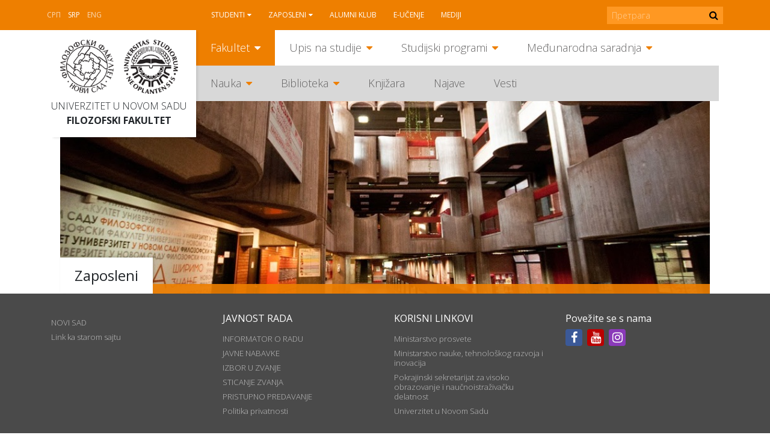

--- FILE ---
content_type: text/html; charset=utf-8
request_url: https://www.ff.uns.ac.rs/sr-lat/fakultet/o-fakultetu/zaposleni
body_size: 7023
content:
<!DOCTYPE html>
<!--[if lt IE 7]><html class='ie ie6 lt-ie9 lt-ie8 lt-ie7' lang="sr-lat"><![endif]--><!--[if IE 7]><html class='ie ie7 lt-ie9 lt-ie8' lang="sr-lat"><![endif]--><!--[if IE 8]><html class='ie ie8 lt-ie9' lang="sr-lat"><![endif]--><!--[if IE 9]><html class='ie ie9' lang="sr-lat"><![endif]--><!--[if (gte IE 9)|!(IE)]<!--><html class="no-js" lang="sr-lat">
<!--<![endif]--><head>
<meta http-equiv="Content-Type" content="text/html; charset=UTF-8">
<meta charset="utf-8">
<title>Zaposleni | FF</title>
<meta content="Рачунски центар, Електротехнички факултет, Универзитет у Београду" name="author">
<meta content="width=device-width, initial-scale=1.0" name="viewport">
<link rel="alternate" hreflang="sr-cyrl" href="/sr/fakultet/o-fakultetu/zaposleni">
<script>html = document.getElementsByTagName('html')[0]
html.className = html.className.replace('no-js', 'js')
LOCALE = 'sr-lat'</script><link rel="stylesheet" media="all" href="/assets/application-057cdbae38227384cc5e33f88dcd7f380ab8aa3f107ca0a5f9f402ed5178f25d.css" data-turbolinks-track="reload">
<script src="/assets/application-1516b2193483233941ab83dd98798d161dc68d01e313e9d2def6028b955843e1.js" defer data-turbolinks-track="reload"></script><script async="" src="https://www.googletagmanager.com/gtag/js?id=UA-150085060-1"></script><script>window.dataLayer = window.dataLayer || [];
function gtag(){dataLayer.push(arguments);}
gtag('js', new Date());
gtag('config', 'UA-150085060-1');

// turbolinks
document.addEventListener('turbolinks:load', event => {
  if (typeof gtag === 'function') {
    gtag('config', 'UA-150085060-1', {
      'page_location': event.data.url
    });
  }
});</script><script>var WebFontConfig = {
  google: {
    families: [ 'Open Sans:400,300,700:latin,cyrillic' ]
  },
  timeout: 2000
};
(function(){
  var wf = document.createElement("script");
  wf.src = ('https:' == document.location.protocol ? 'https' : 'http') +
    '://ajax.googleapis.com/ajax/libs/webfont/1.5.18/webfont.js';
  wf.async = 'true';
  document.head.appendChild(wf);
})();</script><script>(function() {
  var cx = '000915676098218023626:rmg_ngjpqmc';
  var gcse = document.createElement('script');
  gcse.type = 'text/javascript';
  gcse.async = true;
  gcse.src = 'https://cse.google.com/cse.js?cx=' + cx;
  var s = document.getElementsByTagName('script')[0];
  s.parentNode.insertBefore(gcse, s);
})();</script><meta name="csrf-param" content="authenticity_token">
<meta name="csrf-token" content="/js3gcaMVciIYVKnNVecSyLMf1SxL3V2OYpwN2LbUiJU2tPOb+h1QwEG4GODgoJs+I1PsmEp825LioXwBYcyvg==">
</head>
<body class="frontend" data-action="strana" data-controller="home" data-identifikator="strana-zaposleni"><div id="wrapper">
<header id="header"><div id="toolbar-wrap"><div id="toolbar">
<a href="#mobile" id="hamburger"><span></span></a><div class="locales-switcher">
<a class="sr" data-no-turbolink="true" href="/sr/fakultet/o-fakultetu/zaposleni">Srp</a><a class="sr-lat active" data-no-turbolink="true" href="/sr-lat/fakultet/o-fakultetu/zaposleni">Srp</a><a class="en" data-no-turbolink="true" href="/en">Eng</a><script>document.querySelector('.locales-switcher > .sr').textContent = '\u0421\u0420\u041F'</script>
</div>
<nav id="nav2"><ul class="nav-strane">
<li class="sa-podmenijem">
<a href="/sr-lat/studenti">Studenti</a><ul class="nav-strane-1">
<li class="sa-podmenijem"><a href="/sr-lat/studenti/web-servis">WEB servis</a></li>
<li><a href="/sr-lat/studenti/reosnovne">ReOsnovne</a></li>
<li><a href="/sr-lat/studenti/remaster">ReMaster</a></li>
<li class="sa-podmenijem"><a href="/sr-lat/studenti/rasporedi">Rasporedi</a></li>
<li><a href="/sr-lat/studenti/radni-kalendar">Radni kalendar</a></li>
<li class="sa-podmenijem"><a href="/sr-lat/studenti/oglasna-tabla">Oglasna tabla</a></li>
<li class="sa-podmenijem"><a href="/sr-lat/studenti/studentske-organizacije">Studentske organizacije</a></li>
<li><a href="/sr-lat/studenti/eduroam-wifi-mreza">Eduroam WiFi mreža</a></li>
<li class="sa-podmenijem"><a href="/sr-lat/studenti/konkursi">Konkursi</a></li>
</ul>
</li>
<li class="sa-podmenijem">
<a href="/sr-lat/zaposleni">Zaposleni</a><ul class="nav-strane-1">
<li><a href="/sr-lat/zaposleni/e-zaposleni">E-zaposleni</a></li>
<li><a href="/sr-lat/zaposleni/webmail">Webmail</a></li>
<li class="sa-podmenijem"><a href="/sr-lat/zaposleni/sindikat">Sindikat</a></li>
<li><a href="/sr-lat/zaposleni/radni-kalendar">Radni kalendar</a></li>
<li><a href="/sr-lat/zaposleni/oglasna-tabla">Oglasna tabla</a></li>
<li><a href="/sr-lat/zaposleni/formulari">Formulari</a></li>
<li class="sa-podmenijem"><a href="/sr-lat/zaposleni/konkursi">Konkursi</a></li>
</ul>
</li>
<li><a href="/sr-lat/alumni-klub">Alumni klub</a></li>
<li><a href="/sr-lat/e-ucenje">E-učenje</a></li>
<li><a href="/sr-lat/mediji">Mediji</a></li>
</ul></nav><form action="https://www.ff.uns.ac.rs/sr-lat/pretraga" id="pretraga-form" method="get" role="search">
<label for="pretraga-query" id="pretraga-label">Pretraga</label><input id="pretraga-query" name="q" placeholder="Претрага" type="text"><button id="pretraga-btn"><i class="fa fa-search"></i></button>
</form>
</div></div>
<div class="container">
<div id="logos">
<strong id="logo"><a title="Naslovna" href="/sr-lat"><img alt="Filozofski fakultet logo" src="/assets/logo-88a50c2082c4b2be27dedf26062c82648f8bc65f2e2191296e4aac8fa3b15a79.png"></a></strong><strong id="logo-uns"><a title="Univerzitet u Novom Sadu" href="https://www.uns.ac.rs"><img alt="Univerzitet u Novom Sadu logo" src="/assets/logo-uns-3e44d6b6728209b1cb374ecb922d28ea823ab34cdda1163b91f176969b0d03e7.png"></a></strong><span class="logo-text"><a href="https://www.uns.ac.rs">Univerzitet u Novom Sadu</a><strong><a href="/">Filozofski fakultet</a></strong></span>
</div>
<nav id="nav"><ul class="nav-strane gore">
<li class="sa-podmenijem">
<a href="/sr-lat/fakultet">Fakultet</a><ul class="nav-strane-1">
<li class="sa-podmenijem"><a href="/fakultet#o-fakultetu">O Fakultetu</a></li>
<li class="sa-podmenijem"><a href="/fakultet#organi-fakulteta">Organi Fakulteta</a></li>
<li class="sa-podmenijem"><a href="/fakultet#odseci">Odseci</a></li>
<li><a href="/sr-lat/fakultet/oglasna-tabla-javno-dostavljanje">Oglasna tabla - JAVNO DOSTAVLJANJE</a></li>
<li><a href="/sr-lat/fakultet/kontakt">Kontakt</a></li>
</ul>
</li>
<li class="sa-podmenijem">
<a href="/sr-lat/upis-na-studije">Upis na studije</a><ul class="nav-strane-1">
<li class="sa-podmenijem"><a href="/upis-na-studije#osnovne-studije">Osnovne studije</a></li>
<li class="sa-podmenijem"><a href="/upis-na-studije#master-studije">Master studije</a></li>
<li class="sa-podmenijem"><a href="/upis-na-studije#doktorske-studije">Doktorske studije</a></li>
<li><a href="/sr-lat/upis-na-studije/kuda-posle-filozofskog">Kuda posle Filozofskog?</a></li>
</ul>
</li>
<li class="sa-podmenijem">
<a href="/sr-lat/studijski-programi">Studijski programi</a><ul class="nav-strane-1">
<li class="sa-podmenijem"><a href="/studijski-programi#osnovne-studije">Osnovne studije</a></li>
<li class="sa-podmenijem"><a href="/studijski-programi#master-studije">Master studije</a></li>
<li class="sa-podmenijem"><a href="/studijski-programi#doktorske-studije">Doktorske studije</a></li>
<li class="sa-podmenijem"><a href="/studijski-programi#programi-celozivotnog-ucenja">Programi celoživotnog učenja</a></li>
</ul>
</li>
<li class="sa-podmenijem">
<a href="/sr-lat/medjunarodna-saradnja">Međunarodna saradnja</a><ul class="nav-strane-1">
<li class="sa-podmenijem"><a href="/sr-lat/medjunarodna-saradnja/programi-mobilnosti">Programi mobilnosti</a></li>
<li class="sa-podmenijem"><a href="/sr-lat/medjunarodna-saradnja/razmena-studenata">Razmena studenata</a></li>
<li class="sa-podmenijem"><a href="/sr-lat/medjunarodna-saradnja/razmena-zaposlenih">Razmena zaposlenih</a></li>
<li><a href="/sr-lat/medjunarodna-saradnja/partnerske-institucije">Partnerske institucije</a></li>
<li class="sa-podmenijem"><a href="/sr-lat/medjunarodna-saradnja/medjunarodni-projekti">Međunarodni projekti</a></li>
<li class="sa-podmenijem"><a href="/sr-lat/medjunarodna-saradnja/novosti">Novosti</a></li>
<li><a href="/sr-lat/medjunarodna-saradnja/korisni-linkovi">Korisni linkovi</a></li>
<li><a href="/sr-lat/medjunarodna-saradnja/kontakt">Kontakt</a></li>
</ul>
</li>
</ul>
<ul class="nav-strane dole">
<li class="sa-podmenijem">
<a href="/sr-lat/nauka">Nauka</a><ul class="nav-strane-1">
<li class="sa-podmenijem"><a href="/sr-lat/nauka/projekti">Projekti</a></li>
<li class="sa-podmenijem"><a href="/sr-lat/nauka/konferencije">Konferencije</a></li>
<li><a href="/sr-lat/nauka/nagrade">Nagrade</a></li>
<li class="sa-podmenijem"><a href="/sr-lat/nauka/publikacije">Publikacije</a></li>
<li><a href="/sr-lat/nauka/popularizacija-nauke">Popularizacija nauke</a></li>
<li class="sa-podmenijem"><a href="/sr-lat/nauka/sticanje-naucnih-zvanja">Sticanje naučnih zvanja</a></li>
</ul>
</li>
<li class="sa-podmenijem">
<a href="/sr-lat/biblioteka">Biblioteka</a><ul class="nav-strane-1">
<li><a href="/sr-lat/biblioteka/katalog-biblioteke-filozofskog-fakulteta">Katalog Biblioteke Filozofskog fakulteta</a></li>
<li><a href="/sr-lat/biblioteka/uzajamno-kataloska-baza-cobiss">Uzajamno-kataloška baza COBISS+</a></li>
<li class="sa-podmenijem"><a href="/sr-lat/biblioteka/o-biblioteci">O biblioteci</a></li>
<li class="sa-podmenijem"><a href="/sr-lat/biblioteka/informacije-za-korisnike">Informacije za korisnike</a></li>
<li class="sa-podmenijem"><a href="/biblioteka#digitalna-biblioteka">Digitalna biblioteka</a></li>
</ul>
</li>
<li><a href="http://skriptarnica.ff.uns.ac.rs/">Knjižara</a></li>
<li><a href="/sr-lat/najave">Najave</a></li>
<li><a href="/sr-lat/vesti">Vesti</a></li>
</ul></nav><nav id="mobile"><ul class="nav-strane">
<li class="sa-podmenijem">
<a href="/sr-lat/fakultet">Fakultet</a><ul class="nav-strane-1">
<li class="sa-podmenijem">
<a href="/fakultet#o-fakultetu">O Fakultetu</a><ul class="nav-strane-2">
<li><a href="/sr-lat/fakultet/o-fakultetu/fakultet-danas">Fakultet danas</a></li>
<li><a href="/sr-lat/fakultet/o-fakultetu/istorijat">Istorijat</a></li>
<li class="sa-podmenijem"><a href="/sr-lat/fakultet/o-fakultetu/pravna-akta">Pravna akta</a></li>
<li class="sa-podmenijem"><a href="/sr-lat/fakultet/o-fakultetu/akademski-kvalitet">Akademski kvalitet</a></li>
<li class="sa-podmenijem"><a href="/sr-lat/fakultet/o-fakultetu/sluzbe">Službe</a></li>
<li class="sa-podmenijem"><a href="/sr-lat/fakultet/o-fakultetu/centri">Centri</a></li>
<li><a href="/sr-lat/fakultet/o-fakultetu/zaposleni">Zaposleni</a></li>
<li><a href="/sr-lat/fakultet/o-fakultetu/odnosi-s-javnoscu">Odnosi s javnošću</a></li>
<li class="sa-podmenijem"><a href="/sr-lat/fakultet/o-fakultetu/javne-nabavke">Javne nabavke</a></li>
<li class="sa-podmenijem"><a href="/sr-lat/fakultet/o-fakultetu/pristupno-predavanje">Pristupno predavanje</a></li>
<li class="sa-podmenijem"><a href="/sr-lat/fakultet/o-fakultetu/zastita-podataka-o-licnosti">Zaštita podataka o ličnosti</a></li>
</ul>
</li>
<li class="sa-podmenijem">
<a href="/fakultet#organi-fakulteta">Organi Fakulteta</a><ul class="nav-strane-2">
<li class="sa-podmenijem"><a href="/sr-lat/fakultet/organi-fakulteta/savet-fakulteta">Savet Fakulteta</a></li>
<li><a href="/sr-lat/fakultet/organi-fakulteta/dekanat">Dekanat</a></li>
<li class="sa-podmenijem"><a href="/sr-lat/fakultet/organi-fakulteta/nastavno-naucno-vece">Nastavno-naučno veće</a></li>
<li class="sa-podmenijem"><a href="/sr-lat/fakultet/organi-fakulteta/izborno-vece">Izborno veće</a></li>
<li><a href="/sr-lat/fakultet/organi-fakulteta/studentski-parlament">Studentski parlament</a></li>
<li><a href="/sr-lat/fakultet/organi-fakulteta/eticka-komisija">Etička komisija</a></li>
<li><a href="/sr-lat/fakultet/organi-fakulteta/savet-za-izdavacku-delatnost">Savet za izdavačku delatnost</a></li>
<li class="sa-podmenijem"><a href="/sr-lat/fakultet/organi-fakulteta/vece-za-doktorske-studije">Veće za doktorske studije</a></li>
<li><a href="/sr-lat/fakultet/organi-fakulteta/rodna-ravnopravnost">Rodna ravnopravnost</a></li>
</ul>
</li>
<li class="sa-podmenijem">
<a href="/fakultet#odseci">Odseci</a><ul class="nav-strane-2">
<li class="sa-podmenijem"><a href="/sr-lat/fakultet/odseci/anglistika">Anglistika</a></li>
<li class="sa-podmenijem"><a href="/sr-lat/fakultet/odseci/filozofija">Filozofija</a></li>
<li class="sa-podmenijem"><a href="/sr-lat/fakultet/odseci/germanistika">Germanistika</a></li>
<li class="sa-podmenijem"><a href="/sr-lat/fakultet/odseci/hungarologija">Hungarologija</a></li>
<li class="sa-podmenijem"><a href="/sr-lat/fakultet/odseci/istorija">Istorija</a></li>
<li class="sa-podmenijem"><a href="/sr-lat/fakultet/odseci/komparativna-knjizevnost">Komparativna književnost</a></li>
<li class="sa-podmenijem"><a href="/sr-lat/fakultet/odseci/medijske-studije">Medijske studije</a></li>
<li class="sa-podmenijem"><a href="/sr-lat/fakultet/odseci/pedagogija">Pedagogija</a></li>
<li class="sa-podmenijem"><a href="/sr-lat/fakultet/odseci/psihologija">Psihologija</a></li>
<li class="sa-podmenijem"><a href="/sr-lat/fakultet/odseci/romanistika">Romanistika</a></li>
<li class="sa-podmenijem"><a href="/sr-lat/fakultet/odseci/rumunistika">Rumunistika</a></li>
<li class="sa-podmenijem"><a href="/sr-lat/fakultet/odseci/rusinski-jezik">Rusinski jezik</a></li>
<li class="sa-podmenijem"><a href="/sr-lat/fakultet/odseci/slavistika">Slavistika</a></li>
<li class="sa-podmenijem"><a href="/sr-lat/fakultet/odseci/slovakistika">Slovakistika</a></li>
<li class="sa-podmenijem"><a href="/sr-lat/fakultet/odseci/socijalni-rad">Socijalni rad</a></li>
<li class="sa-podmenijem"><a href="/sr-lat/fakultet/odseci/sociologija">Sociologija</a></li>
<li class="sa-podmenijem"><a href="/sr-lat/fakultet/odseci/srpski-jezik-i-lingvistika">Srpski jezik i lingvistika</a></li>
<li class="sa-podmenijem"><a href="/sr-lat/fakultet/odseci/srpska-knjizevnost">Srpska književnost</a></li>
<li class="sa-podmenijem"><a href="/sr-lat/fakultet/odseci/italijanske-i-iberoamericke-studije">Italijanske i iberoameričke studije</a></li>
<li class="sa-podmenijem"><a href="/sr-lat/fakultet/odseci/kulturologija">Kulturologija</a></li>
</ul>
</li>
<li><a href="/sr-lat/fakultet/oglasna-tabla-javno-dostavljanje">Oglasna tabla - JAVNO DOSTAVLJANJE</a></li>
<li><a href="/sr-lat/fakultet/kontakt">Kontakt</a></li>
</ul>
</li>
<li class="sa-podmenijem">
<a href="/sr-lat/upis-na-studije">Upis na studije</a><ul class="nav-strane-1">
<li class="sa-podmenijem">
<a href="/upis-na-studije#osnovne-studije">Osnovne studije</a><ul class="nav-strane-2">
<li><a href="/sr-lat/upis-na-studije/osnovne-studije/studijski-programi">Studijski programi</a></li>
<li class="sa-podmenijem"><a href="/sr-lat/upis-na-studije/osnovne-studije/informator">Informator</a></li>
<li><a href="/sr-lat/upis-na-studije/osnovne-studije/pravilnik-o-upisu">Pravilnik o upisu</a></li>
<li><a href="/sr-lat/upis-na-studije/osnovne-studije/otvorena-vrata">Otvorena vrata</a></li>
<li><a href="/sr-lat/upis-na-studije/osnovne-studije/pripremna-nastava">Pripremna nastava</a></li>
<li><a href="/sr-lat/upis-na-studije/osnovne-studije/ziro-racun-za-prijavu-i-upis">Žiro-račun za prijavu i upis</a></li>
<li><a href="/sr-lat/upis-na-studije/osnovne-studije/onlajn-prijava">Onlajn prijava</a></li>
<li><a href="/sr-lat/upis-na-studije/osnovne-studije/dokumenta-za-prijavu">Dokumenta za prijavu</a></li>
<li class="sa-podmenijem"><a href="/sr-lat/upis-na-studije/osnovne-studije/prvi-konkursni-rok">Prvi konkursni rok</a></li>
<li><a href="https://www.ff.uns.ac.rs/sr/upis-na-studije/osnovne-studije/prvi-konkursni-rok/raspored-polaganja">Raspored polaganja prijemnih ispita</a></li>
<li class="sa-podmenijem"><a href="/sr-lat/upis-na-studije/osnovne-studije/drugi-konkursni-rok">Drugi konkursni rok</a></li>
<li><a href="/sr-lat/upis-na-studije/osnovne-studije/dokumenta-za-upis">Dokumenta za upis</a></li>
<li><a href="/sr-lat/upis-na-studije/osnovne-studije/uputstvo-za-sprovodjenje-konkursa">Uputstvo za sprovođenje konkursa</a></li>
<li><a href="/sr-lat/upis-na-studije/osnovne-studije/afirmativne-mere">Afirmativne mere</a></li>
<li><a href="/sr-lat/upis-na-studije/osnovne-studije/prijavljivanje-na-vise-studijskih-programa">Prijavljivanje na više studijskih programa</a></li>
<li><a href="/sr-lat/upis-na-studije/osnovne-studije/opsta-obavestenja-za-kandidate">Opšta obaveštenja za kandidate</a></li>
<li><a href="http://azk.gov.rs/">Nostrifikacija stranih školskih isprava</a></li>
</ul>
</li>
<li class="sa-podmenijem">
<a href="/upis-na-studije#master-studije">Master studije</a><ul class="nav-strane-2">
<li><a href="/sr-lat/upis-na-studije/master-studije/onlajn-prijava">Onlajn prijava</a></li>
<li><a href="/sr-lat/upis-na-studije/master-studije/studijski-programi">Studijski programi</a></li>
<li class="sa-podmenijem"><a href="/sr-lat/upis-na-studije/master-studije/informator">Informator</a></li>
<li><a href="/sr-lat/upis-na-studije/master-studije/pravilnik-o-upisu">Pravilnik o upisu</a></li>
<li><a href="/sr-lat/upis-na-studije/master-studije/otvorena-vrata">Otvorena vrata</a></li>
<li><a href="/sr-lat/upis-na-studije/master-studije/dokumenta-za-prijavu">Dokumenta za prijavu</a></li>
<li class="sa-podmenijem"><a href="/sr-lat/upis-na-studije/master-studije/prvi-konkursni-rok">Prvi konkursni rok</a></li>
<li class="sa-podmenijem"><a href="/sr-lat/upis-na-studije/master-studije/drugi-konkursni-rok">Drugi konkursni rok</a></li>
<li><a href="/sr-lat/upis-na-studije/master-studije/dokumenta-za-upis">Dokumenta za upis</a></li>
<li><a href="/sr-lat/upis-na-studije/master-studije/ziro-racun-za-prijavu-i-upis">Žiro-račun za prijavu i upis</a></li>
<li><a href="/sr-lat/upis-na-studije/master-studije/uputstvo-za-sprovodjenje-konkursa">Uputstvo za sprovođenje konkursa</a></li>
</ul>
</li>
<li class="sa-podmenijem">
<a href="/upis-na-studije#doktorske-studije">Doktorske studije</a><ul class="nav-strane-2">
<li><a href="/sr-lat/upis-na-studije/doktorske-studije/onlajn-prijava">Onlajn prijava</a></li>
<li><a href="/sr-lat/upis-na-studije/doktorske-studije/studijski-programi">Studijski programi</a></li>
<li><a href="/sr-lat/upis-na-studije/doktorske-studije/konkurs">Konkurs</a></li>
<li class="sa-podmenijem"><a href="/sr-lat/upis-na-studije/doktorske-studije/informator">Informator</a></li>
<li><a href="/sr-lat/upis-na-studije/doktorske-studije/pravilnik-o-upisu">Pravilnik o upisu</a></li>
<li><a href="/sr-lat/upis-na-studije/doktorske-studije/intervju-sa-kandidatima">Intervju sa kandidatima</a></li>
<li><a href="/sr-lat/upis-na-studije/doktorske-studije/liste-prijavljenih-kandidata">Liste prijavljenih kandidata</a></li>
<li><a href="/sr-lat/upis-na-studije/doktorske-studije/preliminarne-rang-liste">Preliminarne rang liste</a></li>
<li><a href="/sr-lat/upis-na-studije/doktorske-studije/konacne-rang-liste">Konačne rang liste</a></li>
<li><a href="/sr-lat/upis-na-studije/doktorske-studije/dokumenta-za-prijavu">Dokumenta za prijavu</a></li>
<li><a href="/sr-lat/upis-na-studije/doktorske-studije/dokumenta-za-upis">Dokumenta za upis</a></li>
<li><a href="/sr-lat/upis-na-studije/doktorske-studije/ziro-racun-za-prijavu-i-upis">Žiro-račun za prijavu i upis</a></li>
<li><a href="/sr-lat/upis-na-studije/doktorske-studije/uputstvo-za-sprovodjenje-konkursa">Uputstvo za sprovođenje konkursa</a></li>
</ul>
</li>
<li><a href="/sr-lat/upis-na-studije/kuda-posle-filozofskog">Kuda posle Filozofskog?</a></li>
</ul>
</li>
<li class="sa-podmenijem">
<a href="/sr-lat/studijski-programi">Studijski programi</a><ul class="nav-strane-1">
<li class="sa-podmenijem">
<a href="/studijski-programi#osnovne-studije">Osnovne studije</a><ul class="nav-strane-2"><li class="sa-podmenijem"><a href="/sr-lat/studijski-programi/osnovne-studije/studijski-programi">Studijski programi</a></li></ul>
</li>
<li class="sa-podmenijem">
<a href="/studijski-programi#master-studije">Master studije</a><ul class="nav-strane-2"><li class="sa-podmenijem"><a href="/sr-lat/studijski-programi/master-studije/studijski-programi">Studijski programi</a></li></ul>
</li>
<li class="sa-podmenijem">
<a href="/studijski-programi#doktorske-studije">Doktorske studije</a><ul class="nav-strane-2">
<li class="sa-podmenijem"><a href="/sr-lat/studijski-programi/doktorske-studije/studijski-programi">Studijski programi</a></li>
<li class="sa-podmenijem"><a href="/sr-lat/studijski-programi/doktorske-studije/istrazivacki-rad">Istraživački rad</a></li>
<li><a href="/sr-lat/studijski-programi/doktorske-studije/formulari">Formulari</a></li>
</ul>
</li>
<li class="sa-podmenijem">
<a href="/studijski-programi#programi-celozivotnog-ucenja">Programi celoživotnog učenja</a><ul class="nav-strane-2">
<li><a href="/sr-lat/studijski-programi/programi-celozivotnog-ucenja/programi-strucnog-usavrsavanja-nastavnika">Programi stručnog usavršavanja nastavnika</a></li>
<li><a href="/sr-lat/studijski-programi/programi-celozivotnog-ucenja/ecdl-sertifikacija">ECDL sertifikacija</a></li>
<li><a href="/sr-lat/studijski-programi/programi-celozivotnog-ucenja/e-ucenje">E-učenje</a></li>
<li><a href="/sr-lat/studijski-programi/programi-celozivotnog-ucenja/seminari">Seminari</a></li>
<li><a href="/sr-lat/studijski-programi/programi-celozivotnog-ucenja/vebinari">Vebinari</a></li>
<li><a href="/sr-lat/studijski-programi/programi-celozivotnog-ucenja/letnje-i-zimske-skole">Letnje i zimske škole</a></li>
</ul>
</li>
</ul>
</li>
<li class="sa-podmenijem">
<a href="/sr-lat/medjunarodna-saradnja">Međunarodna saradnja</a><ul class="nav-strane-1">
<li class="sa-podmenijem">
<a href="/sr-lat/medjunarodna-saradnja/programi-mobilnosti">Programi mobilnosti</a><ul class="nav-strane-2">
<li class="sa-podmenijem"><a href="/sr-lat/medjunarodna-saradnja/programi-mobilnosti/erazmus">Erazmus+</a></li>
<li class="sa-podmenijem"><a href="/sr-lat/medjunarodna-saradnja/programi-mobilnosti/erazmus-mundus-action-2">Erazmus Mundus Action 2</a></li>
<li><a href="/sr-lat/medjunarodna-saradnja/programi-mobilnosti/campus-europae">Campus Europae</a></li>
<li><a href="/sr-lat/medjunarodna-saradnja/programi-mobilnosti/ceepus">Ceepus</a></li>
<li><a href="/sr-lat/medjunarodna-saradnja/programi-mobilnosti/global-ugrad">Global UGRAD</a></li>
<li><a href="/sr-lat/medjunarodna-saradnja/programi-mobilnosti/daad">DAAD</a></li>
<li><a href="/sr-lat/medjunarodna-saradnja/programi-mobilnosti/campus-france">Campus France</a></li>
<li><a href="https://www.visegradfund.org/apply/mobilities/visegrad-scholarship/">Visegrad</a></li>
</ul>
</li>
<li class="sa-podmenijem">
<a href="/sr-lat/medjunarodna-saradnja/razmena-studenata">Razmena studenata</a><ul class="nav-strane-2">
<li><a href="http://www.ff.uns.ac.rs/sr/studenti/konkursi">Konkursi</a></li>
<li class="sa-podmenijem"><a href="/sr-lat/medjunarodna-saradnja/razmena-studenata/odlazeci-studenti">Odlazeći studenti</a></li>
<li><a href="/sr-lat/medjunarodna-saradnja/razmena-studenata/dolazeci-studenti">Dolazeći studenti</a></li>
</ul>
</li>
<li class="sa-podmenijem">
<a href="/sr-lat/medjunarodna-saradnja/razmena-zaposlenih">Razmena zaposlenih</a><ul class="nav-strane-2">
<li><a href="http://www.ff.uns.ac.rs/sr/zaposleni/konkursi">Konkursi</a></li>
<li class="sa-podmenijem"><a href="/sr-lat/medjunarodna-saradnja/razmena-zaposlenih/odlazne-mobilnosti">Odlazne mobilnosti</a></li>
<li><a href="/sr-lat/medjunarodna-saradnja/razmena-zaposlenih/dolazne-mobilnosti">Dolazne mobilnosti</a></li>
</ul>
</li>
<li><a href="/sr-lat/medjunarodna-saradnja/partnerske-institucije">Partnerske institucije</a></li>
<li class="sa-podmenijem">
<a href="/sr-lat/medjunarodna-saradnja/medjunarodni-projekti">Međunarodni projekti</a><ul class="nav-strane-2">
<li><a href="https://www.uns.ac.rs/index.php/nauka/projekti/po-programima/erazmusplus">Erasmus+</a></li>
<li><a href="/sr-lat/medjunarodna-saradnja/medjunarodni-projekti/tempus">Tempus</a></li>
<li><a href="/sr-lat/medjunarodna-saradnja/medjunarodni-projekti/erasmus-mundus">Erasmus Mundus</a></li>
</ul>
</li>
<li class="sa-podmenijem">
<a href="/sr-lat/medjunarodna-saradnja/novosti">Novosti</a><ul class="nav-strane-2">
<li><a href="/sr-lat/medjunarodna-saradnja/novosti/novosti-2018">Novosti 2018.</a></li>
<li><a href="/sr-lat/medjunarodna-saradnja/novosti/novosti-2019">Novosti 2019.</a></li>
<li><a href="/sr-lat/medjunarodna-saradnja/novosti/novosti-2020">Novosti 2020.</a></li>
<li><a href="/sr-lat/medjunarodna-saradnja/novosti/novosti-2021">Novosti 2021.</a></li>
<li><a href="/sr-lat/medjunarodna-saradnja/novosti/novosti-2022">Novosti 2022.</a></li>
<li><a href="/sr-lat/medjunarodna-saradnja/novosti/novosti-2023">Novosti 2023.</a></li>
</ul>
</li>
<li><a href="/sr-lat/medjunarodna-saradnja/korisni-linkovi">Korisni linkovi</a></li>
<li><a href="/sr-lat/medjunarodna-saradnja/kontakt">Kontakt</a></li>
</ul>
</li>
<li class="sa-podmenijem">
<a href="/sr-lat/nauka">Nauka</a><ul class="nav-strane-1">
<li class="sa-podmenijem">
<a href="/sr-lat/nauka/projekti">Projekti</a><ul class="nav-strane-2">
<li class="sa-podmenijem"><a href="/sr-lat/nauka/projekti/medjunarodni-projekti">Međunarodni projekti</a></li>
<li><a href="/sr/nauka/fimes-projekti?q%5Bza_tip%5D=27">Republički projekti</a></li>
<li><a href="/sr/nauka/fimes-projekti?q%5Bza_tip%5D=28">Pokrajinski projekti</a></li>
<li><a href="/sr-lat/nauka/projekti/fakultetski-projekti">Fakultetski projekti</a></li>
<li><a href="http://www.ff.uns.ac.rs/uploads/files/Nauka/Projekti/Formular%20za%20prijavu%20projekata%20FF%2019-6-2018.doc">Formular za prijavu projekata</a></li>
</ul>
</li>
<li class="sa-podmenijem">
<a href="/sr-lat/nauka/konferencije">Konferencije</a><ul class="nav-strane-2">
<li class="sa-podmenijem"><a href="/sr-lat/nauka/konferencije/konferencije-u-organizaciji-filozofskog-fakulteta">Konferencije u organizaciji Filozofskog fakulteta</a></li>
<li><a href="/sr-lat/nauka/konferencije/konferencije-u-organizaciji-drugih">Konferencije u organizaciji drugih</a></li>
</ul>
</li>
<li><a href="/sr-lat/nauka/nagrade">Nagrade</a></li>
<li class="sa-podmenijem">
<a href="/sr-lat/nauka/publikacije">Publikacije</a><ul class="nav-strane-2">
<li><a href="/sr-lat/nauka/publikacije/izdanja-filozofskog-fakulteta">Izdanja Filozofskog fakulteta</a></li>
<li><a href="/sr-lat/nauka/publikacije/izdanja-drugih-izdavaca">Izdanja drugih izdavača</a></li>
<li><a href="/sr-lat/nauka/publikacije/savet-za-izdavacku-delatnost">Savet za izdavačku delatnost</a></li>
</ul>
</li>
<li><a href="/sr-lat/nauka/popularizacija-nauke">Popularizacija nauke</a></li>
<li class="sa-podmenijem">
<a href="/sr-lat/nauka/sticanje-naucnih-zvanja">Sticanje naučnih zvanja</a><ul class="nav-strane-2"><li class="sa-podmenijem"><a href="/sr-lat/nauka/sticanje-naucnih-zvanja/javni-uvid-sticanje-naucnih-zvanja">Javni uvid - sticanje naučnih zvanja</a></li></ul>
</li>
</ul>
</li>
<li class="sa-podmenijem">
<a href="/sr-lat/biblioteka">Biblioteka</a><ul class="nav-strane-1">
<li><a href="/sr-lat/biblioteka/katalog-biblioteke-filozofskog-fakulteta">Katalog Biblioteke Filozofskog fakulteta</a></li>
<li><a href="/sr-lat/biblioteka/uzajamno-kataloska-baza-cobiss">Uzajamno-kataloška baza COBISS+</a></li>
<li class="sa-podmenijem">
<a href="/sr-lat/biblioteka/o-biblioteci">O biblioteci</a><ul class="nav-strane-2">
<li><a href="/sr-lat/biblioteka/o-biblioteci/biblioteka-danas">Biblioteka danas</a></li>
<li><a href="/sr-lat/biblioteka/o-biblioteci/istorijat">Istorijat</a></li>
<li class="sa-podmenijem"><a href="/sr-lat/biblioteka/o-biblioteci/organizacija">Organizacija</a></li>
<li><a href="/sr-lat/biblioteka/o-biblioteci/legati">Legati</a></li>
<li><a href="/sr-lat/biblioteka/o-biblioteci/stare-i-retke-knjige">Stare i retke knjige</a></li>
<li><a href="/sr-lat/biblioteka/o-biblioteci/bilten-novih-knjiga">Bilten novih knjiga</a></li>
<li class="sa-podmenijem"><a href="/sr-lat/biblioteka/o-biblioteci/izlozbe">Izložbe</a></li>
<li class="sa-podmenijem"><a href="/sr-lat/biblioteka/o-biblioteci/zaposleni">Zaposleni</a></li>
<li><a href="/sr-lat/biblioteka/o-biblioteci/nabavka-novih-knjiga">Nabavka novih knjiga</a></li>
</ul>
</li>
<li class="sa-podmenijem">
<a href="/sr-lat/biblioteka/informacije-za-korisnike">Informacije za korisnike</a><ul class="nav-strane-2">
<li><a href="/sr-lat/biblioteka/informacije-za-korisnike/upis-i-uslovi-koriscenja">Upis i uslovi korišćenja</a></li>
<li><a href="/sr-lat/biblioteka/informacije-za-korisnike/usluge">Usluge</a></li>
<li><a href="/sr-lat/biblioteka/informacije-za-korisnike/medjubibliotecka-pozajmica">Međubibliotečka pozajmica</a></li>
<li><a href="/sr-lat/biblioteka/informacije-za-korisnike/radno-vreme">Radno vreme</a></li>
<li><a href="/sr-lat/biblioteka/informacije-za-korisnike/kontakt">Kontakt</a></li>
</ul>
</li>
<li class="sa-podmenijem">
<a href="/biblioteka#digitalna-biblioteka">Digitalna biblioteka</a><ul class="nav-strane-2">
<li><a href="/sr-lat/biblioteka/digitalna-biblioteka/digitalna-biblioteka-filozofskog-fakulteta">Digitalna biblioteka Filozofskog fakulteta</a></li>
<li class="sa-podmenijem"><a href="/sr-lat/biblioteka/digitalna-biblioteka/elektronske-publikacije">Elektronske publikacije</a></li>
<li><a href="/sr-lat/biblioteka/digitalna-biblioteka/baze-casopisa-na-koje-je-fakultet-pretplacen">Baze časopisa na koje je Fakultet pretplaćen</a></li>
<li><a href="/sr-lat/biblioteka/digitalna-biblioteka/elektronski-katalozi-biblioteka">Elektronski katalozi biblioteka</a></li>
<li><a href="/sr-lat/biblioteka/digitalna-biblioteka/korisni-linkovi">Korisni linkovi</a></li>
</ul>
</li>
</ul>
</li>
<li><a href="http://skriptarnica.ff.uns.ac.rs/">Knjižara</a></li>
<li><a href="/sr-lat/najave">Najave</a></li>
<li><a href="/sr-lat/vesti">Vesti</a></li>
<li class="sa-podmenijem">
<a href="/sr-lat/studenti">Studenti</a><ul class="nav-strane-1">
<li class="sa-podmenijem">
<a href="/sr-lat/studenti/web-servis">WEB servis</a><ul class="nav-strane-2"><li><a href="/sr-lat/studenti/web-servis/web-servis-prijava">WEB servis - prijava</a></li></ul>
</li>
<li><a href="/sr-lat/studenti/reosnovne">ReOsnovne</a></li>
<li><a href="/sr-lat/studenti/remaster">ReMaster</a></li>
<li class="sa-podmenijem">
<a href="/sr-lat/studenti/rasporedi">Rasporedi</a><ul class="nav-strane-2">
<li class="sa-podmenijem"><a href="/sr-lat/studenti/rasporedi/raspored-predavanja">Raspored predavanja</a></li>
<li class="sa-podmenijem"><a href="/sr-lat/studenti/rasporedi/raspored-ispita">Raspored ispita</a></li>
<li><a href="/sr-lat/studenti/rasporedi/raspored-konsultacija">Raspored konsultacija</a></li>
<li><a href="/sr-lat/studenti/rasporedi/raspored-kolokvijuma">Raspored kolokvijuma</a></li>
</ul>
</li>
<li><a href="/sr-lat/studenti/radni-kalendar">Radni kalendar</a></li>
<li class="sa-podmenijem">
<a href="/sr-lat/studenti/oglasna-tabla">Oglasna tabla</a><ul class="nav-strane-2">
<li class="sa-podmenijem"><a href="/sr-lat/studenti/oglasna-tabla/rang-liste-za-upis-u-narednu-godinu-studija-2025-26">Rang liste za upis u narednu godinu studija 2025/26.</a></li>
<li class="sa-podmenijem"><a href="/sr-lat/studenti/oglasna-tabla/informacije">Informacije</a></li>
<li><a href="/sr-lat/studenti/oglasna-tabla/prava-i-obaveze-studenata">Prava i obaveze studenata</a></li>
<li><a href="/sr-lat/studenti/oglasna-tabla/ziro-racun-fakulteta">Žiro-račun fakulteta</a></li>
<li class="sa-podmenijem"><a href="/sr-lat/studenti/oglasna-tabla/formulari">Formulari</a></li>
</ul>
</li>
<li class="sa-podmenijem">
<a href="/sr-lat/studenti/studentske-organizacije">Studentske organizacije</a><ul class="nav-strane-2">
<li><a href="/sr-lat/studenti/studentske-organizacije/savez-studenata">Savez studenata</a></li>
<li><a href="/sr-lat/studenti/studentske-organizacije/studentska-unija">Studentska unija</a></li>
<li><a href="/sr-lat/studenti/studentske-organizacije/studentska-asocijacija">Studentska asocijacija</a></li>
<li><a href="/sr-lat/studenti/studentske-organizacije/klub-studenata-psihologije-transfer">Klub studenata psihologije Transfer</a></li>
</ul>
</li>
<li><a href="/sr-lat/studenti/eduroam-wifi-mreza">Eduroam WiFi mreža</a></li>
<li class="sa-podmenijem">
<a href="/sr-lat/studenti/konkursi">Konkursi</a><ul class="nav-strane-2"><li class="sa-podmenijem"><a href="/sr-lat/studenti/konkursi/zavrseni-konkursi">Završeni konkursi</a></li></ul>
</li>
</ul>
</li>
<li class="sa-podmenijem">
<a href="/sr-lat/zaposleni">Zaposleni</a><ul class="nav-strane-1">
<li><a href="/sr-lat/zaposleni/e-zaposleni">E-zaposleni</a></li>
<li><a href="/sr-lat/zaposleni/webmail">Webmail</a></li>
<li class="sa-podmenijem">
<a href="/sr-lat/zaposleni/sindikat">Sindikat</a><ul class="nav-strane-2">
<li><a href="/sr-lat/zaposleni/sindikat/vesti">Vesti</a></li>
<li><a href="/sr-lat/zaposleni/sindikat/fondacija-solidarnosti">Fondacija solidarnosti</a></li>
<li><a href="/sr-lat/zaposleni/sindikat/sindikalna-kupovina">Sindikalna kupovina</a></li>
<li><a href="/sr-lat/zaposleni/sindikat/pravilnici">Pravilnici</a></li>
<li><a href="/sr-lat/zaposleni/sindikat/izvestaji">Izveštaji</a></li>
<li><a href="/sr-lat/zaposleni/sindikat/galerija">Galerija</a></li>
</ul>
</li>
<li><a href="/sr-lat/zaposleni/radni-kalendar">Radni kalendar</a></li>
<li><a href="/sr-lat/zaposleni/oglasna-tabla">Oglasna tabla</a></li>
<li><a href="/sr-lat/zaposleni/formulari">Formulari</a></li>
<li class="sa-podmenijem">
<a href="/sr-lat/zaposleni/konkursi">Konkursi</a><ul class="nav-strane-2"><li class="sa-podmenijem"><a href="/sr-lat/zaposleni/konkursi/zavrseni-konkursi">Završeni konkursi</a></li></ul>
</li>
</ul>
</li>
</ul></nav><div id="breadcrumbs"><ol class="breadcrumb">
<li><a href="/"><i class="fa fa-home"></i> <span class="root-label">Naslovna</span></a></li>
<li><a href="/sr-lat/fakultet">Fakultet</a></li>
<li><a href="/fakultet#o-fakultetu">O Fakultetu</a></li>
<li class="active">Zaposleni</li>
</ol></div>
</div></header><main><div class="container">
<div class="strana-wrap-splash"><div class="strana strana-splash" style="background-image: url('/uploads/attachment/strana/19/large_Faks_2015_014.jpg')"><div class="strana-header">
<h1 class="strana-naslov">Zaposleni</h1>
<nav><ul></ul></nav>
</div></div></div>
<a class="scrollToTop" href="#"><i class="fa fa-angle-up"></i>Vrh strane</a>
</div></main><div id="pre-footer"><div class="container"><div class="row">
<div class="col-md-3 col-sm-6"><ul class="pre-footer-links">
<li><a href="https://www.novisad.rs/">NOVI SAD</a></li>
<li><a href="http://www0.ff.uns.ac.rs/">Link ka starom sajtu</a></li>
</ul></div>
<div class="col-md-3 col-sm-6">
<h4>JAVNOST RADA</h4>
<ul class="pre-footer-links">
<li><a href="/fakultet/o-fakultetu/pravna-akta/opsta/informator-o-radu-filozofskog-fakulteta">INFORMATOR O RADU</a></li>
<li><a href="/fakultet/o-fakultetu/javne-nabavke">JAVNE NABAVKE</a></li>
<li><a href="/fakultet/organi-fakulteta/izborno-vece/javni-uvid-izbor-u-zvanje">IZBOR U ZVANJE</a></li>
<li><a href="/nauka/sticanje-naucnih-zvanja/javni-uvid-sticanje-naucnih-zvanja">STICANJE ZVANJA</a></li>
<li><a href="/fakultet/o-fakultetu/pristupno-predavanje">PRISTUPNO PREDAVANJE</a></li>
<li><a href="/fakultet/o-fakultetu/zastita-podataka-o-licnosti/politika-privatnosti">Politika privatnosti</a></li>
</ul>
</div>
<div class="col-md-3 col-sm-6">
<h4>KORISNI LINKOVI</h4>
<ul class="pre-footer-links">
<li><a href="https://prosveta.gov.rs/">Ministarstvo prosvete</a></li>
<li><a href="https://nitra.gov.rs/">Ministarstvo nauke, tehnološkog razvoja i inovacija</a></li>
<li><a href="http://apv.visokoobrazovanje.vojvodina.gov.rs/">Pokrajinski sekretarijat za visoko obrazovanje i naučnoistraživačku delatnost</a></li>
<li><a href="https://www.uns.ac.rs/">Univerzitet u Novom Sadu</a></li>
</ul>
</div>
<div class="col-md-3 col-sm-6">
<h4>Povežite se s nama</h4>
<ul class="social">
<li><a class="fa fa-facebook" href="https://www.facebook.com/FilozofskiUNS/"></a></li>
<li><a class="fa fa-youtube" href="https://www.youtube.com/user/FilFakNS"></a></li>
<li><a class="fa fa-instagram" href="https://www.instagram.com/ff.uns/?hl=en"></a></li>
</ul>
</div>
</div></div></div>
<footer id="footer"><div class="container">
<div id="copyright">© 2026 Filozofski fakultet, Univerzitet u Novom Sadu</div>
<ul class="footer-links"><li><a href="/sr/fakultet/kontakt">Kontakt</a></li></ul>
</div></footer>
</div></body>
</html>
